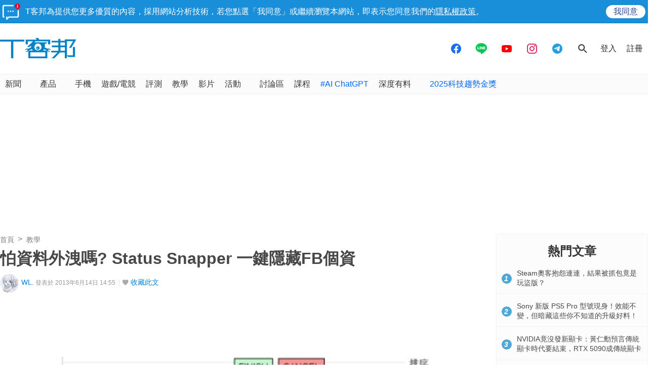

--- FILE ---
content_type: text/html; charset=utf-8
request_url: https://sync.aralego.com/idRequest?
body_size: 99
content:
{"uid":"94330624-6145-3c13-ae47-6f43f4be394d"}

--- FILE ---
content_type: text/html; charset=utf-8
request_url: https://www.google.com/recaptcha/api2/aframe
body_size: 263
content:
<!DOCTYPE HTML><html><head><meta http-equiv="content-type" content="text/html; charset=UTF-8"></head><body><script nonce="LR3-Elut-tgEanLB3Bd7rQ">/** Anti-fraud and anti-abuse applications only. See google.com/recaptcha */ try{var clients={'sodar':'https://pagead2.googlesyndication.com/pagead/sodar?'};window.addEventListener("message",function(a){try{if(a.source===window.parent){var b=JSON.parse(a.data);var c=clients[b['id']];if(c){var d=document.createElement('img');d.src=c+b['params']+'&rc='+(localStorage.getItem("rc::a")?sessionStorage.getItem("rc::b"):"");window.document.body.appendChild(d);sessionStorage.setItem("rc::e",parseInt(sessionStorage.getItem("rc::e")||0)+1);localStorage.setItem("rc::h",'1768352773102');}}}catch(b){}});window.parent.postMessage("_grecaptcha_ready", "*");}catch(b){}</script></body></html>

--- FILE ---
content_type: application/javascript; charset=utf-8
request_url: https://fundingchoicesmessages.google.com/f/AGSKWxWjDv8XF4cvAIutONXGd4lhrQ1OKv2HBgmWJnKhmK9fjInFezGr3E5dJUXQXDERt7-bgSYv2Rt_Naj9dBAJdARQl3sun5Ds5qDvgiV3c8Dh4ewoCxX9XUKkPz8H4lSx5PTnDvTWtJtoHjaHmS0nIJ_QczNS1AX16jIOUOSqxNawu4m_x0-V5bUN5vZr/_/stickyads./adcash-/adlock300./flv-ad-/microad.
body_size: -1290
content:
window['9edf6459-4181-46e2-bd28-9aebb19a4e8f'] = true;